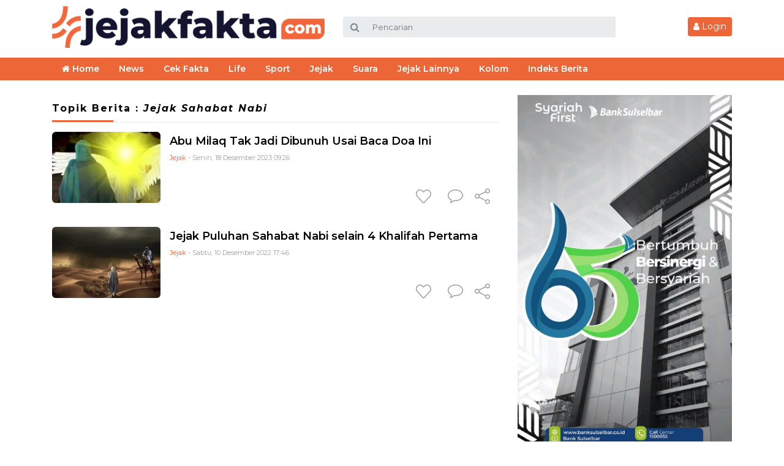

--- FILE ---
content_type: text/html; charset=UTF-8
request_url: https://jejakfakta.com/tag/jejak-sahabat-nabi
body_size: 5116
content:
<!DOCTYPE html>
<html lang="id-ID">

<head>
    <meta charset="utf-8">
    <meta name="viewport" content="width=device-width, initial-scale=1.0, shrink-to-fit=no">
    <title>Topik Berita Jejak Sahabat Nabi - Jejakfakta.com</title>
    <link rel="preload" href="https://cdn-main.jejakfakta.com/assets/desktop/css/styles.css?v=1.1.2" as="style" onload="this.rel='stylesheet'">
    <link rel="preload" href="https://cdn-main.jejakfakta.com/assets/desktop/bootstrap/css/bootstrap.min.css" as="style" onload="this.rel='stylesheet'">
    <link rel="preload" href="https://jejakfakta.com/assets/fonts/font-awesome.min.css" as="style" onload="this.rel='stylesheet'">
    <link rel="preload" href="https://jejakfakta.com/assets/fonts/simple-line-icons.min.css" as="style" onload="this.rel='stylesheet'">
    <link rel="preload" href="https://cdn-main.jejakfakta.com/assets/desktop/js/jquery.min.js" as="script">
    <link rel="preconnect" href="https://fonts.googleapis.com">
    <link rel="preconnect" href="https://fonts.gstatic.com" crossorigin>
    <link rel="preconnect" href="https://www.googletagmanager.com" />
    <link rel="preload" href="https://fonts.googleapis.com/css?family=Montserrat:400,400i,500,500i,600,600i,700,700i,800,800i,900,900i&display=swap" as="style" onload="this.rel='stylesheet'">
    <link href="//securepubads.g.doubleclick.net" rel="dns-prefetch">
    <link href="//cdn-main.jejakfakta.com" rel="dns-prefetch">
    <link href="//static.criteo.net" rel="dns-prefetch">
    <link href="//bidder.criteo.com" rel="dns-prefetch">
    <link href="//rtax.criteo.com" rel="dns-prefetch">
    <link href="//tpc.googlesyndication.com" rel="dns-prefetch">
    <link href="//cm.g.doubleclick.net" rel="dns-prefetch">
    <link href="//jejakfakta.com/" rel="dns-prefetch">
    <link href="//www.facebook.com" rel="dns-prefetch">
    <link href="//connect.facebook.net" rel="dns-prefetch">
    <link href="//code.jquery.com" rel="dns-prefetch">
    <link href="//mc.yandex.ru" rel="dns-prefetch">
    <meta http-equiv="Content-Type" content="text/html; charset=UTF-8" />
    <link rel="manifest" href="/manifest.json">
    <link rel="manifest" href="https://jejakfakta.com/manifest.json" />
	<meta name="title" content="Topik Berita Jejak Sahabat Nabi - Jejakfakta.com" />
	<meta name="description" content="Berita dan foto terbaru tentang Jejak Sahabat Nabi" />
	<meta name="keywords" content="Abu Milaq, doa" />
	<meta name="news_keywords" content="Abu Milaq, doa" />
	<meta name="googlebot-news" content="index, follow"/>
	<meta name="googlebot-image" content="index,follow"/>
	<meta name="googlebot" content="index, follow"/>
	<meta name="author" content="Jejakfakta.com">
	<meta name="robots" content="index, follow, max-image-preview:large"/>
	<meta name="language" content="id"/>
	<meta name="geo.country" content="id"/>
	<meta http-equiv="content-language" content="In-Id"/>
	<meta name="geo.placename" content="Indonesia"/>
	<meta content="https://jejakfakta.com/tag/jejak-sahabat-nabi" itemprop="url"/>
	<meta name="thumbnailUrl" content="https://cdn-main.jejakfakta.com/imageresize/images/2023/03/07/1678141408_foto-ilustrasi-malaikatyoutube-tafakkur-fiddin.jpg&width=148&height=111" itemprop="thumbnailUrl"/>
	<link rel="canonical" href="https://jejakfakta.com/tag/jejak-sahabat-nabi"/>
	<meta name="google-site-verification" content="ZK0s09wrrIILoGsQhQKH2CrrdqgYpUbCZ5nP-bHkCcc" />
	<meta name="yandex-verification" content="b10e6e0fab9a082d" />
	<meta name="msvalidate.01" content="BCD975C2E87B68CE8007E2DAF1D2C89A" />
	<meta property="article:publisher" content="https://www.facebook.com/jejakfaktacom/" />
	<meta property="article:published_time" content="2023-12-18T09:26:15+08:00" />
	<!-- Meta Open Graph -->
	<meta property="og:type" content="article"/>
	<meta property="og:url" content="https://jejakfakta.com/tag/jejak-sahabat-nabi"/>
	<meta property="og:title" content="Topik Berita Jejak Sahabat Nabi - Jejakfakta.com"/>
	<meta property="og:description" content="Berita dan foto terbaru tentang Jejak Sahabat Nabi"/>
	<meta property="og:image" content="https://cdn-main.jejakfakta.com/imageresize/images/2023/03/07/1678141408_foto-ilustrasi-malaikatyoutube-tafakkur-fiddin.jpg&og=true"/>
	<meta property="og:site_name" content="Jejakfakta.com"/>
	<meta property="og:locale" content="id_ID" />
	<meta property="fb:pages" content="107241988785756" />
	<meta property="fb:app_id" content="680334369961723" />
	<!-- Meta Twitter -->
	<meta name="twitter:card" content="summary_large_image"/>
	<meta name="twitter:site" content="@jejakfaktacom"/>
	<meta name="twitter:creator" content="@jejakfaktacom">
	<meta name="twitter:title" content="Topik Berita Jejak Sahabat Nabi - Jejakfakta.com"/>
	<meta name="twitter:description" content="Berita dan foto terbaru tentang Jejak Sahabat Nabi"/>
	<meta name="twitter:image" content="https://cdn-main.jejakfakta.com/imageresize/images/2023/03/07/1678141408_foto-ilustrasi-malaikatyoutube-tafakkur-fiddin.jpg&og=true"/>
	<meta name="twitter:image:src" content="https://cdn-main.jejakfakta.com/imageresize/images/2023/03/07/1678141408_foto-ilustrasi-malaikatyoutube-tafakkur-fiddin.jpg&og=true"/>
	<script type="application/ld+json">
	{"@context":"https://schema.org","@type":"WebPage","@id":"https://jejakfakta.com/tag/jejak-sahabat-nabi#webpage","headline":"Topik Berita Jejak Sahabat Nabi - Jejakfakta.com","url":"https://jejakfakta.com/tag/jejak-sahabat-nabi","name":"Topik Berita Jejak Sahabat Nabi - Jejakfakta.com","image":"https://cdn-main.jejakfakta.com/imageresize/images/2023/03/07/1678141408_foto-ilustrasi-malaikatyoutube-tafakkur-fiddin.jpg&og=true","thumbnailUrl":"https://cdn-main.jejakfakta.com/imageresize/images/2023/03/07/1678141408_foto-ilustrasi-malaikatyoutube-tafakkur-fiddin.jpg&width=148&height=111","datePublished":"2023-12-18T09:26:15+08:00","dateModified":"2023-12-18T09:42:59+08:00"}
	</script>
	<script type="application/ld+json">
	{"@context":"https://schema.org","@type":"NewsArticle","headline":"Topik Berita Jejak Sahabat Nabi - Jejakfakta.com","datePublished":"2023-12-18T09:26:15+08:00","dateModified":"2023-12-18T09:42:59+08:00","description":"Berita dan foto terbaru tentang Jejak Sahabat Nabi","mainEntityOfPage":{"@type":"WebPage","@id":"https://jejakfakta.com/tag/jejak-sahabat-nabi#webpage"},"image":{"@type":"ImageObject","url":"https://cdn-main.jejakfakta.com/imageresize/images/2023/03/07/1678141408_foto-ilustrasi-malaikatyoutube-tafakkur-fiddin.jpg&og=true","width":600,"height":315,"caption":"Topik Berita Jejak Sahabat Nabi - Jejakfakta.com"},"author":{"@type":"Person","name":"Ilham Mangenre","url":"https://jejakfakta.com/editor/2/ilham-mangenre"},"publisher":{"@type":"Organization","name":"Jejakfakta.com","url":"https://jejakfakta.com/","sameAs":["https://www.instagram.com/jejakfaktacom/","https://www.youtube.com/channel/UCi6Kcq9v0kwvQDkdkUav5Pg","https://www.facebook.com/jejakfaktacom/","https://twitter.com/jejakfaktacom"],"logo":{"@type":"ImageObject","inLanguage":"id-ID","@id":"https://jejakfakta.com/#/schema/logo/image/","url":"https://cdn-main.jejakfakta.com/seo/logo-schema.png","contentUrl":"https://cdn-main.jejakfakta.com/seo/logo-schema.png","width":323,"height":50,"caption":"Jejak Fakta"}}}
	</script>
    <!-- S:Web Icon -->
    <link rel="shortcut icon" href="https://jejakfakta.com/ico/favicon.ico">
    <link rel="apple-touch-icon" sizes="120x120" href="https://jejakfakta.com/ico/apple-touch-icon-120x120.png">
    <link rel="apple-touch-icon-precomposed" sizes="128x128" href="https://jejakfakta.com/ico/128.png"/>
    <link rel="android-touch-icon" href="https://jejakfakta.com/ico/135.png" /> 
    <link rel="icon" href="https://jejakfakta.com/ico/favicon.ico">
    <link rel="icon" href="https://jejakfakta.com/ico/192.png" sizes="192x192" /> 
    <link rel="icon" type="image/png" sizes="32x32" href="https://jejakfakta.com/ico/32.png">
    <link rel="icon" type="image/png" sizes="16x16" href="https://jejakfakta.com/ico/favicon.png">
    <!-- E:Web Icon -->
    <link rel="stylesheet" href="https://cdn-main.jejakfakta.com/assets/desktop/bootstrap/css/bootstrap.min.css">
    <link rel="stylesheet" href="https://fonts.googleapis.com/css?family=Montserrat:400,400i,500,500i,600,600i,700,700i,800,800i,900,900i&display=swapd">
    <link rel="stylesheet" href="https://jejakfakta.com/assets/fonts/font-awesome.min.css">
    <link rel="stylesheet" href="https://jejakfakta.com/assets/fonts/simple-line-icons.min.css">
    <link rel="stylesheet" href="https://cdn-main.jejakfakta.com/assets/plugins/slick/slick.css">
    <link rel="stylesheet" href="https://cdn-main.jejakfakta.com/assets/desktop/css/styles.css?v=1.1.2">
    <script src="https://cdn-main.jejakfakta.com/assets/desktop/js/jquery.min.js"></script>
    <script>
        var baseurl = "https://jejakfakta.com/"
        var adsurl = 'https://jejakfakta.com/adsclient';
    </script>
    <script src="https://cdn-main.jejakfakta.com/assets/ads_client.js"></script>
        <meta name="theme-color" content="#ed6638" />
    <meta name="msapplication-TileColor" content="#ed6638" />
    <meta name="msapplication-TileImage" content="https://cdn-main.jejakfakta.com/ico/270.png" /> 
    <meta name="apple-mobile-web-app-status-bar-style" content="#ed6638">
    <!-- Global site tag (gtag.js) - Google Analytics -->
    <script async src="https://www.googletagmanager.com/gtag/js?id=G-DV77RY3QTS"></script>
    <script>
        window.dataLayer = window.dataLayer || [];
        function gtag(){dataLayer.push(arguments);}
        gtag('js', new Date());
        gtag('config', 'UA-247290342-1', {"anonymize_ip":true});
        gtag('config', 'G-DV77RY3QTS');
    </script>

    <!-- Google Adsense Tag -->
    <script async src="https://pagead2.googlesyndication.com/pagead/js/adsbygoogle.js?client=ca-pub-2950929515860797" crossorigin="anonymous"></script>
    <!-- Google Adsense Tag -->

    <!-- notix start -->
    <script id="script">
        var s = document.createElement("script")
        s.src = "https://notix.io/ent/current/enot.min.js"
        s.onload = function (sdk) {
            sdk.startInstall({
                appId: "100548b7b637a329b5cea86f5588d5e",
                loadSettings: true
            })
        }
        document.head.append(s)
    </script>
    <!-- notix end -->
</head>

<body>
<header>
    <div class="container">
        <div class="row align-items-center">
            <div class="col-5">
                <div class="logo-header"><a href="https://jejakfakta.com/" title="Home Jejakfakta.com"><img class="img-fluid" src="https://cdn-main.jejakfakta.com/assets/desktop/img/jejak-header.png" alt="Logo Jejakfakta.com"></a></div>
            </div>
            <div class="col-5">
                <div class="txt_search">
                    <form method="get" action="https://jejakfakta.com/search">
                        <div class="form-group">
                            <div class="input-group">
                                <div class="input-group-prepend"><span class="input-group-text"><i class="fa fa-search"></i></span></div>
                                <input class="form-control" type="text" placeholder="Pencarian" name="q" value="">
                                <input type="hidden" placeholder="Pencarian" name="type" value="content">
                            </div>
                        </div>
                    </form>
                </div>
            </div>
            <div class="col-2">
                <div class="div_login_logout text-right">
                                            <a href="https://jejakfakta.com/login" title="Login Jejakfakta.com" class="btn btn-danger btn-sm" type="button"><i class="fa fa-user"></i>&nbsp;Login</a>
                                    </div>
            </div>
        </div>
    </div>
    <div class="navs">
    <div class="container">
        <ul class="nav">
            <li class="nav-item"><a class="nav-link" href="https://jejakfakta.com/" title="Home Jejakfakta.com"><i class="fa fa-home"></i>&nbsp;Home</a></li>
            <li class="nav-item nav-dropdown"><a title="News" href="https://jejakfakta.com/category/news"><span class="nav-link">News</span></a><ul class="submenu-dropdown"><li class="nav-item"><a class="nav-link" title="Makassar" href="https://jejakfakta.com/category/news-makassar">Makassar</a></li><li class="nav-item"><a class="nav-link" title="Sulsel" href="https://jejakfakta.com/category/news-sulsel">Sulsel</a></li><li class="nav-item"><a class="nav-link" title="Regional" href="https://jejakfakta.com/category/news-regional">Regional</a></li><li class="nav-item"><a class="nav-link" title="Nasional" href="https://jejakfakta.com/category/news-nasional">Nasional</a></li><li class="nav-item"><a class="nav-link" title="Internasional" href="https://jejakfakta.com/category/news-internasional">Internasional</a></li><li class="nav-item"><a class="nav-link" title="Politik" href="https://jejakfakta.com/category/news-politik">Politik</a></li><li class="nav-item"><a class="nav-link" title="Ekonomi" href="https://jejakfakta.com/category/news-ekonomi">Ekonomi</a></li><li class="nav-item"><a class="nav-link" title="Hukum" href="https://jejakfakta.com/category/news-hukum">Hukum</a></li><li class="nav-item"><a class="nav-link" title="Lipsus" href="https://jejakfakta.com/category/news-lipsus">Lipsus</a></li></ul><li class="nav-item"><a class="nav-link" title="Cek Fakta" href="https://jejakfakta.com/category/cek-fakta">Cek Fakta</a></li><li class="nav-item nav-dropdown"><a title="Life" href="https://jejakfakta.com/category/life"><span class="nav-link">Life</span></a><ul class="submenu-dropdown"><li class="nav-item"><a class="nav-link" title="Pendidikan" href="https://jejakfakta.com/category/life-pendidikan">Pendidikan</a></li><li class="nav-item"><a class="nav-link" title="Sains" href="https://jejakfakta.com/category/life-sains">Sains</a></li><li class="nav-item"><a class="nav-link" title="Budaya" href="https://jejakfakta.com/category/life-budaya">Budaya</a></li><li class="nav-item"><a class="nav-link" title="Lingkungan" href="https://jejakfakta.com/category/life-lingkungan">Lingkungan</a></li><li class="nav-item"><a class="nav-link" title="Kesehatan" href="https://jejakfakta.com/category/life-kesehatan">Kesehatan</a></li><li class="nav-item"><a class="nav-link" title="Teknologi" href="https://jejakfakta.com/category/life-teknologi">Teknologi</a></li><li class="nav-item"><a class="nav-link" title="Otomotif" href="https://jejakfakta.com/category/life-otomotif">Otomotif</a></li><li class="nav-item"><a class="nav-link" title="Lifestyle" href="https://jejakfakta.com/category/life-lifestyle">Lifestyle</a></li><li class="nav-item"><a class="nav-link" title="Hiburan" href="https://jejakfakta.com/category/life-hiburan">Hiburan</a></li></ul><li class="nav-item nav-dropdown"><a title="Sport" href="https://jejakfakta.com/category/sport"><span class="nav-link">Sport</span></a><ul class="submenu-dropdown"><li class="nav-item"><a class="nav-link" title="PSM Makassar" href="https://jejakfakta.com/category/sport-psm-makassar">PSM Makassar</a></li><li class="nav-item"><a class="nav-link" title="Bola" href="https://jejakfakta.com/category/sport-bola">Bola</a></li><li class="nav-item"><a class="nav-link" title="MotoGP" href="https://jejakfakta.com/category/sport-motogp">MotoGP</a></li><li class="nav-item"><a class="nav-link" title="Arena" href="https://jejakfakta.com/category/sport-arena">Arena</a></li></ul><li class="nav-item nav-dropdown"><a title="Jejak" href="https://jejakfakta.com/category/jejak"><span class="nav-link">Jejak</span></a><ul class="submenu-dropdown"><li class="nav-item"><a class="nav-link" title="Story" href="https://jejakfakta.com/category/jejak-story">Story</a></li><li class="nav-item"><a class="nav-link" title="Images" href="https://jejakfakta.com/category/jejak-images">Images</a></li><li class="nav-item"><a class="nav-link" title="News Videos" href="https://jejakfakta.com/category/jejak-news-videos">News Videos</a></li><li class="nav-item"><a class="nav-link" title="Wawancara" href="https://jejakfakta.com/category/jejak-wawancara">Wawancara</a></li><li class="nav-item"><a class="nav-link" title="Podcast" href="https://jejakfakta.com/category/jejak-podcast">Podcast</a></li></ul><li class="nav-item nav-dropdown"><a title="Suara" href="https://jejakfakta.com/category/suara"><span class="nav-link">Suara</span></a><ul class="submenu-dropdown"><li class="nav-item"><a class="nav-link" title="Opini" href="https://jejakfakta.com/category/suara-opini">Opini</a></li><li class="nav-item"><a class="nav-link" title="Esai" href="https://jejakfakta.com/category/suara-esai">Esai</a></li><li class="nav-item"><a class="nav-link" title="Perspektif" href="https://jejakfakta.com/category/suara-perspektif">Perspektif</a></li></ul><li class="nav-item"><a class="nav-link" title="Jejak Lainnya" href="https://jejakfakta.com/category/jejak-lainnya">Jejak Lainnya</a></li><li class="nav-item"><a class="nav-link" title="Kolom" href="https://jejakfakta.com/kolom">Kolom</a></li><li class="nav-item"><a class="nav-link" title="Indeks Berita" href="https://jejakfakta.com/indeks">Indeks Berita</a></li>            <!--
            <li class="nav-item nav-dropdown">
                <span class="nav-link">Lainnya</span>
                <ul class="submenu-dropdown">
                    <li class="nav-item"><a class="nav-link" title="Indeks Berita" href="https://jejakfakta.com/indeks">Indeks Berita</a></li>                </ul>
            </li>
            -->
        </ul>
    </div>
</div></header><div id="main">
    <div class="container">
        <div class="wrapper">
            <div class="row">
                <div class="col-8">
                    <div class="terbaru_list">
                        <div class="title_box">Topik Berita : <i>Jejak Sahabat Nabi</i></div>
                        
		<div class="content_terbaru">
			<div class="img_terbaru">
				<a href="https://jejakfakta.com/read/4716/abu-milaq-tak-jadi-dibunuh-usai-baca-doa-ini" title="Abu Milaq Tak Jadi Dibunuh Usai Baca Doa Ini">
					<img class="lazyload" src="https://cdn-main.jejakfakta.com/assets/images/265_175.jpg" data-src="https://cdn-main.jejakfakta.com/imageresize/images/2023/03/07/1678141408_foto-ilustrasi-malaikatyoutube-tafakkur-fiddin.jpg&width=265&height=175" alt="Abu Milaq Tak Jadi Dibunuh Usai Baca Doa Ini">
				</a>
			</div>
			<div class="opt_terbaru">
				<h3 class="title_terbaru"><a href="https://jejakfakta.com/read/4716/abu-milaq-tak-jadi-dibunuh-usai-baca-doa-ini" title="Abu Milaq Tak Jadi Dibunuh Usai Baca Doa Ini">Abu Milaq Tak Jadi Dibunuh Usai Baca Doa Ini</a></h3>
				<div class="date_category"><a title="Kategori Jejak" href="https://jejakfakta.com/category/jejak">Jejak</a><span> - Senin, 18 Desember 2023 09:26</span></div>
				<div class="like_comment">
					<a class="love_post posts" data-id="4716" href="#" onclick="return false;" title="Like Post"><i class="icon-heart"></i>
						<span class="countlike" data-id="4716" style="display:none;">0</span>
					</a>
					<a class="comment_post" title="Comment Post" href="javascript:void(0);" onclick="commentHome('https://jejakfakta.com/read/4716/abu-milaq-tak-jadi-dibunuh-usai-baca-doa-ini')"><i class="icon-bubble"></i></a>
					<a class="share_post" title="Share Post" href="javascript:void(0);" data-title="Abu Milaq Tak Jadi Dibunuh Usai Baca Doa Ini" data-image="2023/03/07/1678141408_foto-ilustrasi-malaikatyoutube-tafakkur-fiddin.jpg" data-url="https://jejakfakta.com/read/4716/abu-milaq-tak-jadi-dibunuh-usai-baca-doa-ini"><i class="icon-share"></i></a>
				</div>
			</div>
		</div>
		<div class="content_terbaru">
			<div class="img_terbaru">
				<a href="https://jejakfakta.com/read/603/jejak-puluhan-sahabat-nabi-selain-4-khalifah-pertama" title="Jejak Puluhan Sahabat Nabi selain 4 Khalifah Pertama">
					<img class="lazyload" src="https://cdn-main.jejakfakta.com/assets/images/265_175.jpg" data-src="https://cdn-main.jejakfakta.com/imageresize/images/2022/12/10/1670665545_sahabat-nabi.jpg&width=265&height=175" alt="Jejak Puluhan Sahabat Nabi selain 4 Khalifah Pertama">
				</a>
			</div>
			<div class="opt_terbaru">
				<h3 class="title_terbaru"><a href="https://jejakfakta.com/read/603/jejak-puluhan-sahabat-nabi-selain-4-khalifah-pertama" title="Jejak Puluhan Sahabat Nabi selain 4 Khalifah Pertama">Jejak Puluhan Sahabat Nabi selain 4 Khalifah Pertama</a></h3>
				<div class="date_category"><a title="Kategori Jejak" href="https://jejakfakta.com/category/jejak">Jejak</a><span> - Sabtu, 10 Desember 2022 17:46</span></div>
				<div class="like_comment">
					<a class="love_post posts" data-id="603" href="#" onclick="return false;" title="Like Post"><i class="icon-heart"></i>
						<span class="countlike" data-id="603" style="display:none;">0</span>
					</a>
					<a class="comment_post" title="Comment Post" href="javascript:void(0);" onclick="commentHome('https://jejakfakta.com/read/603/jejak-puluhan-sahabat-nabi-selain-4-khalifah-pertama')"><i class="icon-bubble"></i></a>
					<a class="share_post" title="Share Post" href="javascript:void(0);" data-title="Jejak Puluhan Sahabat Nabi selain 4 Khalifah Pertama" data-image="2022/12/10/1670665545_sahabat-nabi.jpg" data-url="https://jejakfakta.com/read/603/jejak-puluhan-sahabat-nabi-selain-4-khalifah-pertama"><i class="icon-share"></i></a>
				</div>
			</div>
		</div>                                            </div>
                </div>
                <div class="col-4">
                    <div id="right-1-desktop"></div>
                    <script>JejakAds("right-1-desktop")</script>
                    <div id="sticky1">
                        <div class="topik">
                            <div class="title_box">Topik Populer</div>
                            <div class="content_topik">
                                                                    <div class="popular_item d-flex"><span style="font-size: 16px;">#</span><a href="https://jejakfakta.com/tag/jejakfaktacom" title="jejakfakta.com">jejakfakta.com</a></div>
                                                                    <div class="popular_item d-flex"><span style="font-size: 16px;">#</span><a href="https://jejakfakta.com/tag/bunga-saffron" title="Bunga Saffron">Bunga Saffron</a></div>
                                                                    <div class="popular_item d-flex"><span style="font-size: 16px;">#</span><a href="https://jejakfakta.com/tag/wajo" title="Wajo">Wajo</a></div>
                                                                    <div class="popular_item d-flex"><span style="font-size: 16px;">#</span><a href="https://jejakfakta.com/tag/rakernas-apeksi" title="rakernas apeksi">rakernas apeksi</a></div>
                                                                    <div class="popular_item d-flex"><span style="font-size: 16px;">#</span><a href="https://jejakfakta.com/tag/kabupaten-bantaeng" title="Kabupaten Bantaeng">Kabupaten Bantaeng</a></div>
                                                            </div>
                        </div>
                        <div class="footer-right">
    <footer>
        <div class="text-center">
            <a href="https://jejakfakta.com/" title="Home Jejakfakta.com">
                <img class="img-fluid" src="https://cdn-main.jejakfakta.com/assets/desktop/img/jejak-header.png" alt="Logo Footer Jejakfakta.com">
            </a>
        </div>
        <div class="social_media text-center">
            <a href="https://www.facebook.com/jejakfaktacom/" title="Facebook Jejakfakta.com"><i class="fa fa-facebook-square"></i></a>
            <a href="https://twitter.com/jejakfaktacom" title="Twitter Jejakfakta.com"><i class="fa fa-twitter"></i></a>
            <a href="https://www.instagram.com/jejakfaktacom/" title="Instagram Jejakfakta.com"><i class="fa fa-instagram"></i></a>
            <a href="https://www.youtube.com/channel/UCi6Kcq9v0kwvQDkdkUav5Pg" title="Youtube Jejakfakta.com"><i class="fa fa-youtube-square"></i></a>
        </div>
        <div class="footer_link text-center">
            <span><a title="Redaksi Jejak Fakta" href="https://jejakfakta.com/redaksi">Redaksi</a></span>
            <span><a title="Tentang Jejak Fakta" href="https://jejakfakta.com/tentang-kami">Tentang Kami</a></span>
            <span><a title="Pedoman Media Siber" href="https://jejakfakta.com/pedoman-media-siber">Pedoman Media Siber</a></span>
            <span><a title="Kontak Jejak Fakta" href="https://jejakfakta.com/kontak">Kontak Kami</a></span>
            <span><a title="Disclaimer Jejak Fakta" href="https://jejakfakta.com/disclaimer">Disclaimer</a></span>    
            <span><a title="Privacy Policy Jejak Fakta" href="https://jejakfakta.com/privacy-policy">Privacy Policy</a></span>    
        </div>
    </footer>
</div>                    </div>
                </div>
            </div>
        </div>
    </div>
</div><div class="modal-share">
    <div class="fixed_modal">
        <div class="content_modal">
            <div class="title_modal"><span>Bagikan konten</span></div>
            <div class="wrapper_modal">
                <div class="title_share"></div>
                <div class="image_share">
                    <img class="image_share_url" data-before="https://cdn-main.jejakfakta.com/imageresize/images/" data-after="&width=80&height=80" src="">
                </div>
                <div class="clearfix"></div>
            </div>
            <div class="wrapper_sosmed">
                <a class="share_url share_fb_url" href="">
                    <div class="share_btn text-center"><i class="fa fa-facebook"></i></div>
                </a>
                <a class="share_url share_twit_url" href="">
                    <div class="share_btn text-center"><i class="fa fa-twitter"></i></div>
                </a>
                <a class="share_wa_url" href="#">
                    <div class="share_btn text-center"><i class="fa fa-whatsapp"></i></div>
                </a>
                <a class="clipboard_url" href="" data-title="">
                    <div class="share_btn text-center"><i class="fa fa-copy"></i></div>
                </a>
                <div class="clearfix"></div>
            </div>
        </div>
        <div class="cancel_share"><button class="btn btn-danger btn_cancel_share" type="button">Batal</button></div>
    </div>
</div>
<script src="https://cdn-main.jejakfakta.com/assets/desktop/bootstrap/js/bootstrap.min.js"></script>
<script src="https://cdn-main.jejakfakta.com/assets/plugins/lazyload/lazyload.min.js"></script>
<script src="https://cdn-main.jejakfakta.com/assets/desktop/js/controller.js?v=1.0.3"></script>
<script src="https://cdn-main.jejakfakta.com/assets/plugins/sticky/jquery.sticky.js"></script>
<script src="https://cdn-main.jejakfakta.com/assets/plugins/slick/slick.js"></script>
<script defer src="https://static.cloudflareinsights.com/beacon.min.js/vcd15cbe7772f49c399c6a5babf22c1241717689176015" integrity="sha512-ZpsOmlRQV6y907TI0dKBHq9Md29nnaEIPlkf84rnaERnq6zvWvPUqr2ft8M1aS28oN72PdrCzSjY4U6VaAw1EQ==" data-cf-beacon='{"version":"2024.11.0","token":"9acd24e27032468290f77c06bb5096f7","r":1,"server_timing":{"name":{"cfCacheStatus":true,"cfEdge":true,"cfExtPri":true,"cfL4":true,"cfOrigin":true,"cfSpeedBrain":true},"location_startswith":null}}' crossorigin="anonymous"></script>
</body>
</html>

--- FILE ---
content_type: text/html; charset=UTF-8
request_url: https://jejakfakta.com/adsclient
body_size: -316
content:
<div class="ads-wrapper"><p><img src="https://cdn-main.jejakfakta.com/images/2026/01/13/1768285796bpdsulsel_newyear_2026.jpeg" alt="" width="100%" /></p></div>

--- FILE ---
content_type: text/html; charset=utf-8
request_url: https://www.google.com/recaptcha/api2/aframe
body_size: 269
content:
<!DOCTYPE HTML><html><head><meta http-equiv="content-type" content="text/html; charset=UTF-8"></head><body><script nonce="Aj3EkXXIZpqqt7ibGXNEgg">/** Anti-fraud and anti-abuse applications only. See google.com/recaptcha */ try{var clients={'sodar':'https://pagead2.googlesyndication.com/pagead/sodar?'};window.addEventListener("message",function(a){try{if(a.source===window.parent){var b=JSON.parse(a.data);var c=clients[b['id']];if(c){var d=document.createElement('img');d.src=c+b['params']+'&rc='+(localStorage.getItem("rc::a")?sessionStorage.getItem("rc::b"):"");window.document.body.appendChild(d);sessionStorage.setItem("rc::e",parseInt(sessionStorage.getItem("rc::e")||0)+1);localStorage.setItem("rc::h",'1768663100487');}}}catch(b){}});window.parent.postMessage("_grecaptcha_ready", "*");}catch(b){}</script></body></html>

--- FILE ---
content_type: text/css
request_url: https://cdn-main.jejakfakta.com/assets/desktop/css/styles.css?v=1.1.2
body_size: 3557
content:
:root {
  --main-color: #ed6637;
}

body {
  font-family: Montserrat, sans-serif;
}

a {
  text-decoration: none;
}

a:hover {
  color: var(--main-color)!important;
  text-decoration: none;
}

header {
  background-color: #fff;
  padding-top: 10px;
  position: fixed;
  top: 0px;
  width: 100%;
  z-index: 5;
}

.txt_search input {
  background-color: rgb(234, 235, 236);
  border: 0px;
  width: 100%;
  font-size: 13px;
  border-radius: .25rem;
  padding: 10px;
}

.txt_search .form-group {
  margin-bottom: auto;
}

.txt_search .input-group span.input-group-text {
  border: 0px;
  color: rgb(128,135,142);
}

.nav-link:hover {
  color: #000!important;
}

.nav-link {
  color: #fff;
  font-weight: 600;
  padding: .5rem 1rem;
}

.navs {
  margin-top: 1rem;
  background-color: var(--main-color);
}

#main {
  padding-top: 8.7rem;
}

.div_headline {
  border-radius: .3rem;
  overflow: hidden;
  position: relative;
  width: 100%;
  height: auto;
  background-color: #d6d4d4;
}

.div_headline2 {
  border-radius: .3rem;
  overflow: hidden;
  position: relative;
  width: 100%;
  height: 200px;
  background-color: #d6d4d4;
}

.div_headline2 .hl_caption {
  position: absolute;
  left: 0;
  bottom: 0;
  width: 100%;
  background: linear-gradient(0deg, #000, transparent 100%);
  padding: 20px;
  padding-top: 30px;
}

.div_headline .hl_caption {
  position: absolute;
  left: 0;
  bottom: 0;
  width: 100%;
  background: linear-gradient(0deg, #000, transparent 100%);
  padding: 20px;
  padding-top: 80px;
}

.div_headline2 .title_hl a {
  color: #fff;
  font-weight: 500;
  font-size: 14px;
}

.div_headline .title_hl a {
  color: #fff;
  font-weight: 500;
  font-size: 18px;
}

.div_headline2 .category_hl a {
  color: #fff;
  font-size: 10px;
  font-weight: 600;
}

.div_headline .category_hl a {
  color: #fff;
  font-size: 14px;
  font-weight: 600;
}

.div_headline2 .category_hl {
  background-color: var(--main-color);
  width: auto;
  display: inline-block;
  padding: 0px 5px;
  margin-bottom: 5px;
}

.div_headline .category_hl {
  background-color: var(--main-color);
  width: auto;
  display: inline-block;
  padding: 0px 10px;
  margin-bottom: 15px;
}

.div_trending {
  background: #fff;
  margin-bottom: 10px;
}

.title_box {
  position: relative;
  padding: 10px;
  padding-left: 0px;
  font-weight: 700;
  color: #000;
  letter-spacing: 2px;
  border-bottom: 1px solid rgb(234, 235, 236);
}

.title_box a {
  color: #000;
}

.popular_item.last span {
  margin-right: 5px;
}

.popular_item span {
  margin-right: 15px;
  color: rgb(157,161,166);
  font-weight: 600;
  font-size: 30px;
}

.popular_item a {
  font-size: 15px;
  color: #000;
  font-weight: 600;
}

.popular_item {
  padding: 10px;
  border-bottom: 1px solid rgb(234, 235, 236);
}

.content_box {
  width: 100%;
  height: 560px;
  overflow-y: scroll;
}

.content_box::-webkit-scrollbar {
  width: 5px;
}

.content_box::-webkit-scrollbar-thumb {
  background: rgba(218,37,29,0.6);
}

ul.nav {
  font-size: 14px;
}

.wrapper {
  margin-top: 1rem;
}

.terbaru_list {
  background: #fff;
  border-radius: 6px;
  width: 100%;
  overflow: hidden;
  margin-bottom: 15px;
}

.content_terbaru .img_terbaru {
  width: 177px;
  height: 116px;
  float: left;
  border-radius: 6px;
  overflow: hidden;
}

.clearfix {
  clear: both;
}

.content_terbaru {
  padding: 15px 0px;
  width: 100%;
  height: 155px;
  position: relative;
}

.content_terbaru .img_terbaru img {
  width: 100%;
}

.content_terbaru .opt_terbaru {
  float: left;
  width: calc(100% - 192px);
  height: 116px;
  margin-left: 15px;
}

.opt_terbaru .title_terbaru a {
  color: #000;
  font-weight: 600;
  font-size: 18px;
}

.opt_terbaru .date_category {
  margin-top: 5px;
  font-size: 11px;
  color: rgb(157,161,166);
}

.opt_terbaru .date_category a {
  color: var(--main-color);
}

.like_comment a:hover {
  color: var(--main-color);
}

.div_headline2 .like_comment a {
  font-size: 18px;
}

.like_comment a {
  color: rgb(157,161,166);
  font-size: 25px;
}

a.love_post {
  position: relative;
  margin-right: 5px;
}

.love_post span {
  position: absolute;
  font-size: 8px;
  background-color: var(--main-color);
  color: #fff;
  padding: 0px 2px;
  border-radius: 6px;
  right: -10px;
  top: 0px;
  border: 3px solid #fff;
  min-width: 20px;
  height: auto;
  display: flex;
  align-items: center;
  flex-direction: row-reverse;
  -webkit-box-align: center;
  -webkit-box-pack: center;
  justify-content: center;
}

a.comment_post {
  margin-left: 15px;
  margin-right: 15px;
}

.like_comment {
  position: absolute;
  bottom: 14px;
  right: 15px;
}

.ads_center {
  text-align: center;
}

.ads_rakyatku {
  display: block;
  padding: 10px 0px;
}

.kolom {
  background: #fff;
  margin-bottom: 15px;
}

.list_kolom {
  padding: 0px;
}

.image_kolom {
  overflow: hidden;
  width: 100px;
  height: 100px;
  border-radius: 50%;
  float: left;
}

.penulis_kolom a {
  color: var(--main-color);
  font-weight: 500;
  font-size: 14px;
}

.profession_kom {
  color: rgb(157,161,166);
  font-size: 12px;
  overflow: hidden;
  display: -webkit-box;
  -webkit-line-clamp: 2;
  -webkit-box-orient: vertical;
}

.opt_kolom {
  float: left;
  width: calc(100% - 100px);
  height: 115px;
  padding-left: 15px;
}

.title_kolom {
  margin-top: 5px;
  line-height: 16px;
}

.title_kolom a {
  color: #000;
  font-weight: 600;
  font-size: 15px;
}

.content_kolom {
  padding: 10px;
  position: relative;
  width: 100%;
  height: 125px;
}

.img_video {
  width: 397px;
  height: 224px;
  overflow: hidden;
  border-radius: 6px;
  float: left;
}

.img_foto {
  width: 397px;
  height: 224px;
  overflow: hidden;
  border-radius: 6px;
  float: left;
}

.img_video img {
  width: 100%;
}

.foto_terbaru {
  width: 100%;
  height: 260px;
  position: relative;
  padding: 15px;
}

.video_terbaru {
  width: 100%;
  height: 260px;
  position: relative;
  padding: 15px;
}

.foto_opt {
  float: left;
  width: calc(100% - 407px);
  padding-right: 10px;
}

.video_opt {
  float: left;
  width: calc(100% - 407px);
  padding-right: 10px;
}

.foto_opt a {
  color: #000;
  font-weight: 600;
  font-size: 18px;
  line-height: 1;
}

.video_opt a {
  color: #000;
  font-weight: 600;
  font-size: 18px;
  line-height: 1;
}

.desc_video {
  color: #555;
  margin-top: 10px;
  font-size: 15px;
}

.desc_foto {
  color: #555;
  margin-top: 10px;
  font-size: 15px;
}

.title_foto {
  background-color: rgba(0,0,0,0.6);
  font-size: 20px;
  position: absolute;
  right: 25px;
  top: 40px;
  color: #fff;
  padding: 0px 25px;
  border-radius: 6px;
  border-top-right-radius: 0px;
  border-bottom-right-radius: 0px;
}

.title_video {
  background-color: rgba(218,37,29,0.6);
  font-size: 20px;
  position: absolute;
  right: 25px;
  top: 40px;
  color: #fff;
  padding: 0px 25px;
  border-radius: 6px;
  border-top-right-radius: 0px;
  border-bottom-right-radius: 0px;
}

.content_terbaru .title_terbaru {
  line-height: 22px;
  overflow: hidden;
  display: -webkit-box;
  -webkit-line-clamp: 3;
  -webkit-box-orient: vertical;
}

.topik {
  background-color: #fff;
  margin-bottom: 15px;
}

.footer-right {
  background-color: #fbc2ae;
  padding: 10px;
  margin-bottom: 15px;
  border-radius: 6px;
}

.footer-right footer .social_media {
  padding-top: 20px;
  border-top: 1px solid #eae7e7;
}

footer .social_media a {
  color: #939694;
  font-size: 40px;
  padding: 10px;
}

.footer_link a {
  color: #000;
  font-size: 13px;
}

.footer_link span:after {
  content: "-";
  margin: 0px 10px;
}

.footer_link span:last-child:after {
  content: "";
  margin: 0px;
}

.footer-right img.img-fluid {
  margin-bottom: 15px;
}

.modal-share {
  display: none;
  z-index: 900;
  position: fixed;
  top: 0px;
  right: 0px;
  bottom: 0px;
  left: 0px;
  transition: opacity 0.1s ease 0s;
  background: rgba(0, 0, 0, 0.8);
}

.content_modal {
  max-width: 640px;
  margin: 0 auto;
  background-color: #fff;
  border-radius: 6px;
  overflow: hidden;
  top: 100px;
}

.title_modal {
  padding: 15px;
  border-bottom: 1px solid rgb(230,230,230);
  font-weight: 600;
  font-size: 13px;
}

.wrapper_modal {
  padding: 15px;
}

.modal-share .wrapper_modal .title_share {
  color: #000;
  font-weight: 600;
  font-size: 14px;
  float: left;
  width: calc(100% - 90px);
}

.image_share {
  float: left;
  width: 80px;
  height: 80px;
  border-radius: 6px;
  margin-left: 10px;
  overflow: hidden;
}

.wrapper_sosmed {
  padding: 15px;
  background-color: rgb(246,246,246);
}

.wrapper_sosmed a {
  font-size: 40px;
  color: #787878;
  float: left;
  margin-right: 15px;
}

.wrapper_sosmed a i.fa-facebook {
  color: #3b5998;
}

.wrapper_sosmed a i.fa-twitter {
  color: #00aced;
}

.wrapper_sosmed a i.fa-whatsapp {
  color: #3FE675;
}

.wrapper_sosmed .share_btn {
  width: 80px;
  height: 80px;
  padding-top: 10px;
  background-color: #fff;
  border-width: 0.1rem;
  border-style: solid;
  border-color: rgba(0, 0, 0, 0.12);
  border-radius: 6px;
}

.cancel_share {
  max-width: 640px;
  margin: 0 auto;
  margin-top: 20px;
}

.cancel_share button {
  width: 100%;
  background-color: #fff;
  color: var(--main-color)!important;
  border-color: transparent;
}

.cancel_share button:hover {
  background-color: var(--main-color);
  border-color: var(--main-color);
}

.fixed_modal {
  position: fixed;
  bottom: 20px;
  width: 100%;
  margin: 0 auto;
}

.content_post {
  padding: 15px;
  background-color: #fff;
  border-radius: 6px;
  margin-bottom: 15px;
}

.content_post h1 {
  font-weight: 800;
  font-size: 25px;
}

.breadcrumb a {
  color: #000;
}

.breadcrumb {
  font-size: 12px;
}

.author .img_author {
  width: 50px;
  height: 50px;
  border-radius: 50%;
  overflow: hidden;
  float: left;
}

.img_author img {
  width: 50px;
  height: 50px;
  min-height: 50px!important;
}

.author .opt_author {
  float: left;
  width: 400px;
  margin-left: 15px;
}

.opt_author a.author_name {
  color: var(--main-color);
  font-size: 12px;
  font-weight: 600;
}

.opt_author .author_about {
  font-size: 12px;
  color: rgb(157,161,166);
}

.content_post .image_post {
  margin-top: 15px;
  margin-bottom: 15px;
}

.image_post img {
  width: 100%;
  border-radius: 6px;
}

.image_caption {
  margin-top: 10px;
}

.image_post .image_caption, figcaption.captionClass {
  font-size: 13px;
  color: rgb(153, 153, 153);
  max-width: 100%;
  line-height: normal;
  padding: 15px 0px;
}

.content_post .description_post {
  margin-top: 30px;
  font-style: italic;
  font-weight: 600;
}

.content_post .detail_post {
  margin-top: 40px;
  line-height: 25px;
  font-size: 18px;
}

.content_post img {
  max-width: 100%;
}

.content_post .tag_post a {
  color: var(--main-color);
  padding: 10px;
  border: 1px solid rgba(0, 0, 0, 0.12);
  margin-right: 15px;
  border-radius: 6px;
  font-weight: 600;
  font-size: 13px;
  display: inline-block;
  margin-bottom: 10px;
}

.tag_post i {
  font-size: 20px;
  margin-right: 30px;
}

.content_post .tag_post {
  margin-top: 30px;
}

.related_post a {
  color: var(--main-color);
  font-weight: 600;
  font-size: 16px;
}

.related_post h4 {
  font-size: 18px;
  padding: 10px;
  border-bottom: 1px solid #ff9197;
}

.detail_post .related_post {
  background: rgba(218,37,29,0.1);
  padding-bottom: 1px;
  margin-bottom: 15px;
  border-left: 5px solid var(--main-color);
  border-radius: 2px;
  overflow: hidden;
}

.related_post ul {
  color: var(--main-color);
  list-style: none;
  padding: 0px;
}

.related_post li {
  padding-left: 10px;
  padding-right: 10px;
  margin-bottom: 10px;
}

.load-more a:hover {
  background-color: rgb(157,161,166);
}

.load-more a {
  width: 100%;
  color: #fff;
}

.komentar_post {
  display: none;
}

.share_komentar_post {
  width: 180px;
  height: 50px;
  position: relative;
  float: right;
}

.sub_category a {
  padding: 5px 10px;
  border: 1px solid var(--main-color);
  background-color: var(--main-color);
  color: #fff;
  border-radius: 6px;
  font-size: 12px;
}

.sub_category {
  margin-top: 10px;
}

.sub_category a:hover {
  color: #000!important;
}

.sub_category ul {
  list-style: none;
  padding: 0px;
  display: inline-block;
}

.sub_category li {
  display: inline-block;
  margin-bottom: 10px;
  margin-right: 10px;
}

.title_box i {
  color: #000;
}

.sort_indeks {
  border-radius: 6px;
  background-color: #fff;
  width: 100%;
  padding: 15px;
}

.sort_indeks .select_date {
  width: auto;
  border-radius: 4px;
  border: 0px;
  font-size: 14px;
  height: 40px;
  padding: 10px;
  background: rgb(234, 235, 236);
  margin-bottom: 15px;
}

.sort_indeks .select_cat {
  width: 100%;
  border: 0px;
  height: 40px;
  border-radius: 4px;
  padding: 10px;
  font-size: 14px;
  background-color: var(--main-color);
  color: #fff;
}

.sort_indeks .docs-datepicker-trigger {
  height: 40px;
}

.page-item.active .page-link {
  background-color: var(--main-color);
  border-color: var(--main-color);
}

.page-link {
  color: var(--main-color);
}

#detail_author {
  background-color: #fff;
  margin-bottom: 15px;
}

.box_author_image {
  width: 200px;
  height: 200px;
  border-radius: 50%;
  overflow: hidden;
  float: left;
}

.box_author {
  background: var(--main-color);
  padding: 15px;
}

.box_author_opt {
  position: relative;
  float: left;
  width: calc(100% - 230px);
  height: 200px;
  margin-left: 30px;
  border-left: 1px solid #fff;
  padding: 15px;
  padding-right: 0px;
}

.box_author_opt h1 {
  color: #fff;
  font-size: 25px;
  font-weight: 600;
}

.box_author_opt p {
  color: #fff;
  font-size: 14px;
}

.box_author_opt a {
  color: #000;
  margin-right: 10px;
  background-color: #fff;
  border-color: transparent;
  font-size: 12px;
}

a .fa-google {
  color: #EA4335;
}

a .fa-facebook-square {
  color: #3b5998;
}

a .fa-youtube-square, a .fa-youtube {
  color: red;
}

a .fa-twitter-square, a .fa-twitter {
  color: #00aced;
}

a .fa-instagram {
  color: #A133AE;
}

.sosmed_author {
  position: absolute;
  bottom: 0px;
}

.author_terbaru .img {
  width: 20px;
  height: 20px;
  overflow: hidden;
  border-radius: 50%;
  float: left;
}

.author_terbaru .opt_author_terbaru {
  float: left;
  width: calc(100% - 30px);
  margin-left: 10px;
  position: relative;
  top: -2px;
}

.opt_author_terbaru a {
  color: rgb(157,161,166);
  font-size: 11px;
}

.author_terbaru .img img {
  vertical-align: inherit;
}

.author_terbaru {
  margin-top: 10px;
}

.div_headline .like_comment, .div_headline2 .like_comment {
  position: initial;
  margin-top: 10px;
}

.div_headline2 .love_post span {
  font-size: 7px;
  padding: 2px;
  border-width: 2px;
}

.tab_search ul {
  list-style: none;
  padding: 0px;
  margin-bottom: 0;
}

.tab_search li {
  display: inline-block;
  padding: 10px;
  margin-right: 15px;
  font-size: 15px;
}

.tab_search {
  border-bottom: 1px solid rgb(234, 235, 236);
  padding: 0px 15px;
  margin-top: 15px;
}

.tab_search li.active {
  border-bottom: 3px solid var(--main-color);
  font-weight: 600;
}

.tab_search li a {
  color: #000;
}

.content_post .date_post {
  color: rgb(157,161,166);
  font-size: 13px;
  margin-bottom: 5px;
}

.date_post span {
  margin-left: 10px;
}

.wrapper .form_login_register_forgot {
  background-color: #fff;
  padding: 15px;
  border-radius: 6px;
  text-align: center;
}

.head_form h1 {
  font-size: 25px;
  font-weight: 800;
}

.form_login_register_forgot .box_form_login {
  width: 25rem;
  margin: 0 auto;
  font-size: 14px;
}

.head_form .desc_head {
  font-size: 13px;
}

.box_form_login .head_form {
  margin-bottom: 40px;
}

.form_act input, .form_act select {
  width: 100%;
  margin-bottom: 15px;
  border: 0px;
  border: 1px solid rgb(146,146,146);
  padding: 10px;
  font-size: 14px;
}

.form_act .input_pass {
  position: relative;
}

.input_pass .view_pass {
  position: absolute;
  right: 0px;
  font-size: 25px;
  color: #000;
  padding: 5px 10px;
}

.form_act .forgot_pass {
  text-align: right;
  font-size: 13px;
  margin-bottom: 25px;
}

.form_act button {
  width: 100%;
  font-size: 14px;
}

.form_act .gray_text {
  font-size: 13px;
  color: rgb(155,157,159);
  margin-bottom: 20px;
}

.form_act .login_sosmed {
  background: rgb(246, 248, 252);
  border: 1px solid rgb(146,146,146);
  margin-bottom: 15px;
  font-weight: 700;
  width: 100%;
}

.form_act .or_login {
  margin-top: 40px;
  margin-bottom: 20px;
}

.video_feed {
  background: transparent;
  padding: 0px;
  margin-bottom: 15px;
}

.content_video .image_video {
  background-color: rgb(238, 238, 238);
  position: relative;
  display: flex;
  -webkit-box-align: center;
  align-items: center;
  -webkit-box-pack: center;
  justify-content: center;
  border-radius: 6px;
}

.image_video .play_video {
  padding-bottom: 56.25%;
  width: 100%;
  height: 0px;
  position: relative;
  overflow: hidden;
  border-radius: 6px;
}

.image_video .icon_play {
  position: absolute;
}

.icon_play img {
  width: 64px;
  height: 64px;
}

.opt_video .title_feed_video {
  color: #000;
  display: -webkit-box;
  max-height: 3.2rem;
  -webkit-box-orient: vertical;
  overflow: hidden;
  text-overflow: ellipsis;
  white-space: normal;
  -webkit-line-clamp: 2;
  font-size: .9rem;
  line-height: 1.3rem;
}

.content_video .opt_video {
  margin-top: 10px;
}

.title_feed_video h3 {
  font-size: 15px;
  font-weight: 600;
}

.opt_video .like_comment {
  position: initial;
  margin-top: 10px;
}

.content_video {
  padding: 16px 20px;
  background-color: #fff;
  border-radius: 6px;
}

.title_feed_video a {
  color: #000;
}

.video_feed .col-4 {
  margin-bottom: 35px;
}

.title_box:after {
  content: "";
  position: absolute;
  bottom: 0;
  left: 0;
  width: 100px;
  height: 3px;
  background: var(--main-color);
}

.item-scrolling .thumbs img {
  object-fit: cover;
  min-height: 140px;
  width: 100%;
}

.auto-scrolling .item-scrolling {
  width: 200px;
  padding-left: 15px;
}

.item-scrolling .thumbs {
  border-radius: 6px;
  overflow: hidden;
  position: relative;
}

.otem.hl_caption {
}

.item-scrolling .caption {
  padding: 5px;
  overflow: hidden;
  display: -webkit-box;
  -webkit-line-clamp: 3;
  -webkit-box-orient: vertical;
  font-weight: 600;
  font-size: 14px;
}

.item-scrolling .caption a {
  color: #000;
}

.auto-scrolling .slick-arrow {
  position: absolute;
  font-size: 20px;
  background-color: #fff;
  width: 40px;
  height: 40px;
  border-radius: 50%;
  z-index: 1;
  padding-top: 11px;
  text-align: center;
  opacity: 1;
  cursor: pointer;
  color: var(--main-color);
}

.auto-scroll-prev {
  top: 23%;
  left: 0px;
}

.auto-scroll-next {
  top: 23%;
  right: -15px;
}

.auto-scrolling {
  margin-left: -15px;
}

.hl_caption .title_hl {
  overflow: hidden;
  display: -webkit-box;
  -webkit-line-clamp: 3;
  -webkit-box-orient: vertical;
}

.btn-danger, .btn-danger:hover {
  background-color: var(--main-color);
  border-color: var(--main-color);
  color: #fff!important;
}

.editor-writer {
  float: left;
}

.author.v2 {
  color: rgb(137,137,137);
  font-size: 12px;
}

.editor-post a {
  color: var(--main-color);
}

.content_post h2.subtitle, .content_post h2.subtitle a {
  color: var(--main-color);
  font-size: 16px;
  font-weight: 600;
}

.detail_post.entry-content img {
  width: 100%!important;
  height: auto!important;
  min-height: auto;
}

.detail_post img + h4 {
  font-size: 13px;
  color: rgb(153, 153, 153);
  margin-top: 10px;
}

.detail_post.entry-content .readmore {
  font-weight: 700;
  border-left: 4px solid var(--main-color);
  padding-left: 10px;
}

.detail_post.entry-content .readmore a {
  color: var(--main-color);
}

.detail_post.entry-content blockquote.quotenews {
  font-size: 18px;
  width: 100%;
  margin: 15px auto;
  font-style: italic;
  color: #555555;
  padding: 15px 15px 15px 60px;
  border-left: 8px solid var(--main-color);
  line-height: 1.6;
  position: relative;
  background: #EDEDED;
}

.detail_post.entry-content blockquote.quotenews::before {
  font-family: Arial;
  content: "\201C";
  color: var(--main-color);
  font-size: 4em;
  position: absolute;
  left: 10px;
  top: -10px;
}

/* S:Nav Dropdown */
.nav-dropdown {
  position: relative;
  display: inline-block;
}

.nav-dropdown .submenu-dropdown {
  visibility: hidden;
  opacity: 0;
  list-style: none;
  margin: 0;
  padding: 0;
  position: absolute;
  min-width: 160px;
  box-shadow: 0px 8px 16px 0px rgba(0, 0, 0, 0.2);
  z-index: 1;
  margin-top: 0px;
  background: var(--main-color);
  transition: .2s;
  transition-delay: .2s;
}

.nav-dropdown:before {
  font: normal normal normal 14px/1 FontAwesome;
  font-size: inherit;
  text-rendering: auto;
  -webkit-font-smoothing: antialiased;
  -moz-osx-font-smoothing: grayscale;
  content: "\F107";
  position: absolute;
  right: 0px;
  top: 50%;
  transform: translateY(-50%);
  color: var(--main-color);
}

.nav-dropdown:hover {
  cursor: pointer;
}

.nav-dropdown:hover:before {
  color: #000;
}

.nav-dropdown:hover .submenu-dropdown {
  opacity: 1;
  visibility: visible;
  transition-delay: 0ms;
}
/* E:Nav Dropdown */

/* S:Dropdown Menu */

.network-dropdown {
  position: relative;
  display: inline-block;
}

.network-dropdown .submenu-dropdown {
  visibility: hidden;
  opacity: 0;
  list-style: none;
  margin: 0;
  position: absolute;
  /* width: max-content; */
  box-shadow: 0px 8px 16px 0px rgba(0, 0, 0, 0.2);
  z-index: 2;
  background: #fff;
  transition: .2s;
  transition-delay: .2s;
  margin-top: 10px;
  min-width: 640px;
  max-height: 400px;
  overflow: auto;
  padding: 8px!important;
}

.network-dropdown:before {
  font: normal normal normal 14px/1 FontAwesome;
  font-size: inherit;
  text-rendering: auto;
  -webkit-font-smoothing: antialiased;
  -moz-osx-font-smoothing: grayscale;
  content: "\F107";
  position: absolute;
  right: -5px;
  top: 50%;
  transform: translateY(-50%);
  color: #fff;
}

.network-dropdown:hover {
  cursor: pointer;
}

.network-dropdown:hover:before {
  color: #000;
}

.network-dropdown:hover .submenu-dropdown {
  opacity: 1;
  visibility: visible;
  transition-delay: 0ms;
}

/* E:Dropdown Menu */

.loading-more {
  display: none;
}

.ads-wrapper {
  text-align: center;
  content: "Sponsored Content";
  display: block;
  margin-bottom: 15px;
}

/* S:Slide Image News */
.imagemaster-prev {
  position: absolute;
  left: 5px;
  top: 40%;
  font-size: 35px;
  color: var(--main-color);
  z-index: 3;
  cursor: pointer;
  background: #fff;
  width: 50px;
  height: 50px;
  text-align: center;
  padding-top: 7px;
  border-radius: 50%;
}

.imagemaster-next {
  position: absolute;
  right: 5px;
  top: 40%;
  font-size: 35px;
  color: var(--main-color);
  z-index: 3;
  cursor: pointer;
  background: #fff;
  width: 50px;
  height: 50px;
  text-align: center;
  padding-top: 7px;
  border-radius: 50%;
}
/* E:Slide Image News */